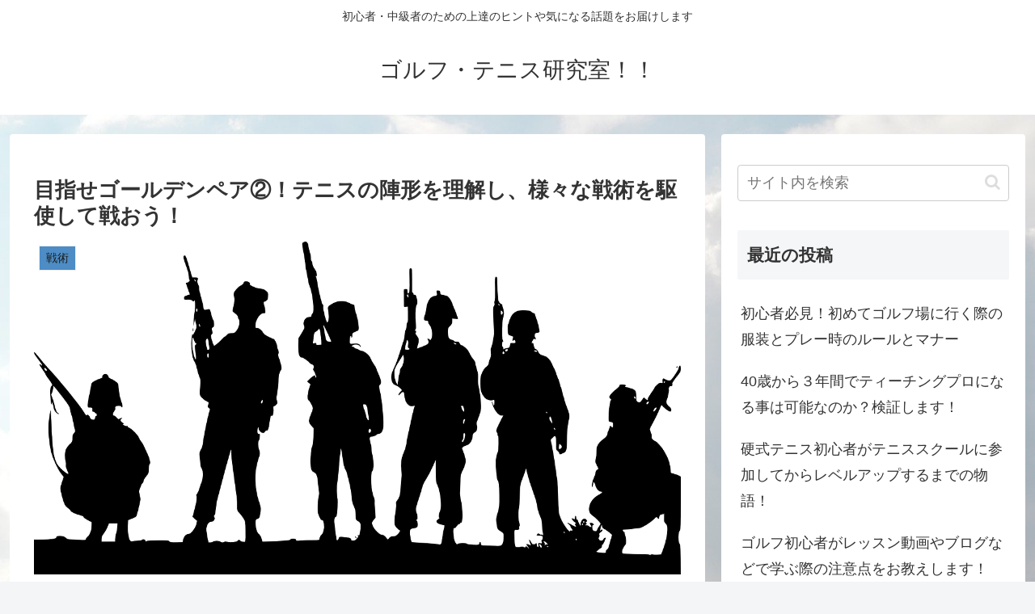

--- FILE ---
content_type: text/html; charset=utf-8
request_url: https://www.google.com/recaptcha/api2/aframe
body_size: 267
content:
<!DOCTYPE HTML><html><head><meta http-equiv="content-type" content="text/html; charset=UTF-8"></head><body><script nonce="7bSpQlM5K1tA5KnqdN9bXg">/** Anti-fraud and anti-abuse applications only. See google.com/recaptcha */ try{var clients={'sodar':'https://pagead2.googlesyndication.com/pagead/sodar?'};window.addEventListener("message",function(a){try{if(a.source===window.parent){var b=JSON.parse(a.data);var c=clients[b['id']];if(c){var d=document.createElement('img');d.src=c+b['params']+'&rc='+(localStorage.getItem("rc::a")?sessionStorage.getItem("rc::b"):"");window.document.body.appendChild(d);sessionStorage.setItem("rc::e",parseInt(sessionStorage.getItem("rc::e")||0)+1);localStorage.setItem("rc::h",'1768717317560');}}}catch(b){}});window.parent.postMessage("_grecaptcha_ready", "*");}catch(b){}</script></body></html>